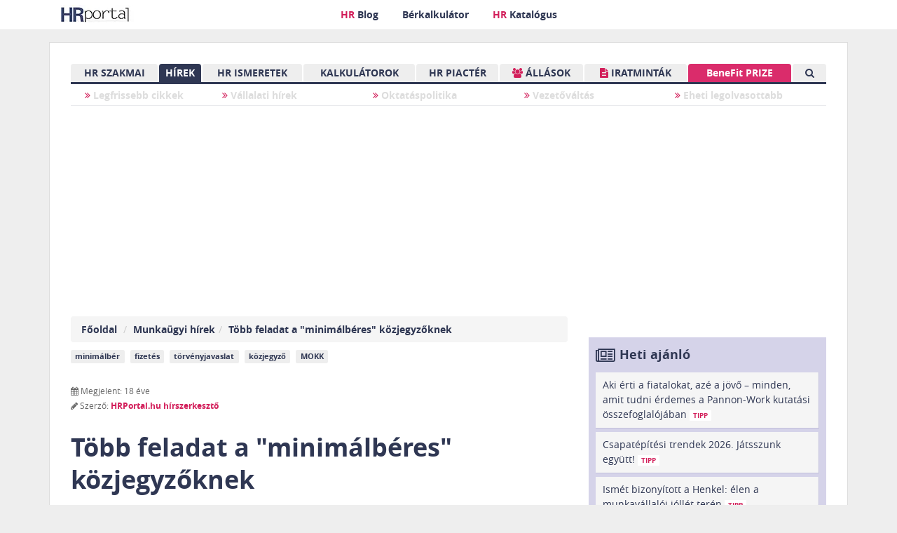

--- FILE ---
content_type: text/css
request_url: https://www.hrportal.hu/css/style-font-fa.min.css
body_size: 216417
content:
.fa,.fa-stack{display:inline-block}.fa-fw,.fa-li{text-align:center}@font-face{font-family:'Open Sans';src:url('[data-uri]') format('woff2');font-weight:300;font-style:italic;font-display:swap}@font-face{font-family:'Open Sans';src:url('[data-uri]') format('woff2');font-weight:300;font-style:normal;font-display:swap}@font-face{font-family:'Open Sans';src:url('[data-uri]') format('woff2');font-weight:400;font-style:italic;font-display:swap}@font-face{font-family:'Open Sans';src:url('[data-uri]') format('woff2');font-weight:400;font-style:normal;font-display:swap}@font-face{font-family:'Open Sans';src:url('[data-uri]') format('woff2');font-weight:600;font-style:italic;font-display:swap}@font-face{font-family:'Open Sans';src:url('[data-uri]') format('woff2');font-weight:600;font-style:normal;font-display:swap}@font-face{font-family:'Open Sans';src:url('[data-uri]') format('woff2');font-weight:700;font-style:italic;font-display:swap}@font-face{font-family:'Open Sans';src:url('[data-uri]') format('woff2');font-weight:700;font-style:normal;font-display:swap}@font-face{font-family:'Open Sans Condensed';src:url('[data-uri]') format('woff2');font-weight:300;font-style:italic;font-display:swap}@font-face{font-family:'Open Sans Condensed';src:url('[data-uri]') format('woff2');font-weight:300;font-style:normal;font-display:swap}@font-face{font-family:'Open Sans Condensed';src:url('[data-uri]') format('woff2');font-weight:700;font-style:normal;font-display:swap}@font-face{font-family:glyphicons halflings;src:url(../fonts/glyphicons-halflings-regular.eot);src:url(../fonts/glyphicons-halflings-regular.eot?#iefix) format('embedded-opentype'),url(../fonts/glyphicons-halflings-regular.woff) format('woff'),url(../fonts/glyphicons-halflings-regular.ttf) format('truetype'),url(../fonts/glyphicons-halflings-regular.svg#glyphicons_halflingsregular) format('svg')}@font-face{font-family:FontAwesome;src:url('[data-uri]') format('woff2');font-weight:400;font-style:normal;font-display:swap}.fa{font:14px/1 FontAwesome;font-size:inherit;text-rendering:auto;-webkit-font-smoothing:antialiased;-moz-osx-font-smoothing:grayscale;transform:translate(0,0)}.fa-lg{font-size:1.33333333em;line-height:.75em;vertical-align:-15%}.fa-2x,.fa-stack-2x{font-size:2em}.fa-3x{font-size:3em}.fa-4x{font-size:4em}.fa-5x{font-size:5em}.fa-fw{width:1.28571429em}.fa-ul{padding-left:0;margin-left:2.14285714em;list-style-type:none}.fa-ul>li{position:relative}.fa-li{position:absolute;left:-2.14285714em;width:2.14285714em;top:.14285714em}.fa-li.fa-lg{left:-1.85714286em}.fa-border{padding:.2em .25em .15em;border:.08em solid #eee;border-radius:.1em}.pull-right{float:right}.pull-left{float:left}.fa.pull-left{margin-right:.3em}.fa.pull-right{margin-left:.3em}.fa-spin{-webkit-animation:2s linear infinite fa-spin;animation:2s linear infinite fa-spin}.fa-pulse{-webkit-animation:1s steps(8) infinite fa-spin;animation:1s steps(8) infinite fa-spin}@-webkit-keyframes fa-spin{0%{-webkit-transform:rotate(0);transform:rotate(0)}100%{-webkit-transform:rotate(359deg);transform:rotate(359deg)}}@keyframes fa-spin{0%{-webkit-transform:rotate(0);transform:rotate(0)}100%{-webkit-transform:rotate(359deg);transform:rotate(359deg)}}.fa-rotate-90{-webkit-transform:rotate(90deg);-ms-transform:rotate(90deg);transform:rotate(90deg)}.fa-rotate-180{-webkit-transform:rotate(180deg);-ms-transform:rotate(180deg);transform:rotate(180deg)}.fa-rotate-270{-webkit-transform:rotate(270deg);-ms-transform:rotate(270deg);transform:rotate(270deg)}.fa-flip-horizontal{-webkit-transform:scale(-1,1);-ms-transform:scale(-1,1);transform:scale(-1,1)}.fa-flip-vertical{-webkit-transform:scale(1,-1);-ms-transform:scale(1,-1);transform:scale(1,-1)}:root .fa-flip-horizontal,:root .fa-flip-vertical,:root .fa-rotate-180,:root .fa-rotate-270,:root .fa-rotate-90{filter:none}.fa-stack{position:relative;width:2em;height:2em;line-height:2em;vertical-align:middle}.fa-stack-1x,.fa-stack-2x{position:absolute;left:0;width:100%;text-align:center}.fa-stack-1x{line-height:inherit}.fa-inverse{color:#fff}.fa-glass:before{content:"\f000"}.fa-music:before{content:"\f001"}.fa-search:before{content:"\f002"}.fa-envelope-o:before{content:"\f003"}.fa-heart:before{content:"\f004"}.fa-star:before{content:"\f005"}.fa-star-o:before{content:"\f006"}.fa-user:before{content:"\f007"}.fa-film:before{content:"\f008"}.fa-th-large:before{content:"\f009"}.fa-th:before{content:"\f00a"}.fa-th-list:before{content:"\f00b"}.fa-check:before{content:"\f00c"}.fa-close:before,.fa-remove:before,.fa-times:before{content:"\f00d"}.fa-search-plus:before{content:"\f00e"}.fa-search-minus:before{content:"\f010"}.fa-power-off:before{content:"\f011"}.fa-signal:before{content:"\f012"}.fa-cog:before,.fa-gear:before{content:"\f013"}.fa-trash-o:before{content:"\f014"}.fa-home:before{content:"\f015"}.fa-file-o:before{content:"\f016"}.fa-clock-o:before{content:"\f017"}.fa-road:before{content:"\f018"}.fa-download:before{content:"\f019"}.fa-arrow-circle-o-down:before{content:"\f01a"}.fa-arrow-circle-o-up:before{content:"\f01b"}.fa-inbox:before{content:"\f01c"}.fa-play-circle-o:before{content:"\f01d"}.fa-repeat:before,.fa-rotate-right:before{content:"\f01e"}.fa-refresh:before{content:"\f021"}.fa-list-alt:before{content:"\f022"}.fa-lock:before{content:"\f023"}.fa-flag:before{content:"\f024"}.fa-headphones:before{content:"\f025"}.fa-volume-off:before{content:"\f026"}.fa-volume-down:before{content:"\f027"}.fa-volume-up:before{content:"\f028"}.fa-qrcode:before{content:"\f029"}.fa-barcode:before{content:"\f02a"}.fa-tag:before{content:"\f02b"}.fa-tags:before{content:"\f02c"}.fa-book:before{content:"\f02d"}.fa-bookmark:before{content:"\f02e"}.fa-print:before{content:"\f02f"}.fa-camera:before{content:"\f030"}.fa-font:before{content:"\f031"}.fa-bold:before{content:"\f032"}.fa-italic:before{content:"\f033"}.fa-text-height:before{content:"\f034"}.fa-text-width:before{content:"\f035"}.fa-align-left:before{content:"\f036"}.fa-align-center:before{content:"\f037"}.fa-align-right:before{content:"\f038"}.fa-align-justify:before{content:"\f039"}.fa-list:before{content:"\f03a"}.fa-dedent:before,.fa-outdent:before{content:"\f03b"}.fa-indent:before{content:"\f03c"}.fa-video-camera:before{content:"\f03d"}.fa-image:before,.fa-photo:before,.fa-picture-o:before{content:"\f03e"}.fa-pencil:before{content:"\f040"}.fa-map-marker:before{content:"\f041"}.fa-adjust:before{content:"\f042"}.fa-tint:before{content:"\f043"}.fa-edit:before,.fa-pencil-square-o:before{content:"\f044"}.fa-share-square-o:before{content:"\f045"}.fa-check-square-o:before{content:"\f046"}.fa-arrows:before{content:"\f047"}.fa-step-backward:before{content:"\f048"}.fa-fast-backward:before{content:"\f049"}.fa-backward:before{content:"\f04a"}.fa-play:before{content:"\f04b"}.fa-pause:before{content:"\f04c"}.fa-stop:before{content:"\f04d"}.fa-forward:before{content:"\f04e"}.fa-fast-forward:before{content:"\f050"}.fa-step-forward:before{content:"\f051"}.fa-eject:before{content:"\f052"}.fa-chevron-left:before{content:"\f053"}.fa-chevron-right:before{content:"\f054"}.fa-plus-circle:before{content:"\f055"}.fa-minus-circle:before{content:"\f056"}.fa-times-circle:before{content:"\f057"}.fa-check-circle:before{content:"\f058"}.fa-question-circle:before{content:"\f059"}.fa-info-circle:before{content:"\f05a"}.fa-crosshairs:before{content:"\f05b"}.fa-times-circle-o:before{content:"\f05c"}.fa-check-circle-o:before{content:"\f05d"}.fa-ban:before{content:"\f05e"}.fa-arrow-left:before{content:"\f060"}.fa-arrow-right:before{content:"\f061"}.fa-arrow-up:before{content:"\f062"}.fa-arrow-down:before{content:"\f063"}.fa-mail-forward:before,.fa-share:before{content:"\f064"}.fa-expand:before{content:"\f065"}.fa-compress:before{content:"\f066"}.fa-plus:before{content:"\f067"}.fa-minus:before{content:"\f068"}.fa-asterisk:before{content:"\f069"}.fa-exclamation-circle:before{content:"\f06a"}.fa-gift:before{content:"\f06b"}.fa-leaf:before{content:"\f06c"}.fa-fire:before{content:"\f06d"}.fa-eye:before{content:"\f06e"}.fa-eye-slash:before{content:"\f070"}.fa-exclamation-triangle:before,.fa-warning:before{content:"\f071"}.fa-plane:before{content:"\f072"}.fa-calendar:before{content:"\f073"}.fa-random:before{content:"\f074"}.fa-comment:before{content:"\f075"}.fa-magnet:before{content:"\f076"}.fa-chevron-up:before{content:"\f077"}.fa-chevron-down:before{content:"\f078"}.fa-retweet:before{content:"\f079"}.fa-shopping-cart:before{content:"\f07a"}.fa-folder:before{content:"\f07b"}.fa-folder-open:before{content:"\f07c"}.fa-arrows-v:before{content:"\f07d"}.fa-arrows-h:before{content:"\f07e"}.fa-bar-chart-o:before,.fa-bar-chart:before{content:"\f080"}.fa-twitter-square:before{content:"\f081"}.fa-facebook-square:before{content:"\f082"}.fa-camera-retro:before{content:"\f083"}.fa-key:before{content:"\f084"}.fa-cogs:before,.fa-gears:before{content:"\f085"}.fa-comments:before{content:"\f086"}.fa-thumbs-o-up:before{content:"\f087"}.fa-thumbs-o-down:before{content:"\f088"}.fa-star-half:before{content:"\f089"}.fa-heart-o:before{content:"\f08a"}.fa-sign-out:before{content:"\f08b"}.fa-linkedin-square:before{content:"\f08c"}.fa-thumb-tack:before{content:"\f08d"}.fa-external-link:before{content:"\f08e"}.fa-sign-in:before{content:"\f090"}.fa-trophy:before{content:"\f091"}.fa-github-square:before{content:"\f092"}.fa-upload:before{content:"\f093"}.fa-lemon-o:before{content:"\f094"}.fa-phone:before{content:"\f095"}.fa-square-o:before{content:"\f096"}.fa-bookmark-o:before{content:"\f097"}.fa-phone-square:before{content:"\f098"}.fa-twitter:before{content:"\f099"}.fa-facebook-f:before,.fa-facebook:before{content:"\f09a"}.fa-github:before{content:"\f09b"}.fa-unlock:before{content:"\f09c"}.fa-credit-card:before{content:"\f09d"}.fa-rss:before{content:"\f09e"}.fa-hdd-o:before{content:"\f0a0"}.fa-bullhorn:before{content:"\f0a1"}.fa-bell:before{content:"\f0f3"}.fa-certificate:before{content:"\f0a3"}.fa-hand-o-right:before{content:"\f0a4"}.fa-hand-o-left:before{content:"\f0a5"}.fa-hand-o-up:before{content:"\f0a6"}.fa-hand-o-down:before{content:"\f0a7"}.fa-arrow-circle-left:before{content:"\f0a8"}.fa-arrow-circle-right:before{content:"\f0a9"}.fa-arrow-circle-up:before{content:"\f0aa"}.fa-arrow-circle-down:before{content:"\f0ab"}.fa-globe:before{content:"\f0ac"}.fa-wrench:before{content:"\f0ad"}.fa-tasks:before{content:"\f0ae"}.fa-filter:before{content:"\f0b0"}.fa-briefcase:before{content:"\f0b1"}.fa-arrows-alt:before{content:"\f0b2"}.fa-group:before,.fa-users:before{content:"\f0c0"}.fa-chain:before,.fa-link:before{content:"\f0c1"}.fa-cloud:before{content:"\f0c2"}.fa-flask:before{content:"\f0c3"}.fa-cut:before,.fa-scissors:before{content:"\f0c4"}.fa-copy:before,.fa-files-o:before{content:"\f0c5"}.fa-paperclip:before{content:"\f0c6"}.fa-floppy-o:before,.fa-save:before{content:"\f0c7"}.fa-square:before{content:"\f0c8"}.fa-bars:before,.fa-navicon:before,.fa-reorder:before{content:"\f0c9"}.fa-list-ul:before{content:"\f0ca"}.fa-list-ol:before{content:"\f0cb"}.fa-strikethrough:before{content:"\f0cc"}.fa-underline:before{content:"\f0cd"}.fa-table:before{content:"\f0ce"}.fa-magic:before{content:"\f0d0"}.fa-truck:before{content:"\f0d1"}.fa-pinterest:before{content:"\f0d2"}.fa-pinterest-square:before{content:"\f0d3"}.fa-google-plus-square:before{content:"\f0d4"}.fa-google-plus:before{content:"\f0d5"}.fa-money:before{content:"\f0d6"}.fa-caret-down:before{content:"\f0d7"}.fa-caret-up:before{content:"\f0d8"}.fa-caret-left:before{content:"\f0d9"}.fa-caret-right:before{content:"\f0da"}.fa-columns:before{content:"\f0db"}.fa-sort:before,.fa-unsorted:before{content:"\f0dc"}.fa-sort-desc:before,.fa-sort-down:before{content:"\f0dd"}.fa-sort-asc:before,.fa-sort-up:before{content:"\f0de"}.fa-envelope:before{content:"\f0e0"}.fa-linkedin:before{content:"\f0e1"}.fa-rotate-left:before,.fa-undo:before{content:"\f0e2"}.fa-gavel:before,.fa-legal:before{content:"\f0e3"}.fa-dashboard:before,.fa-tachometer:before{content:"\f0e4"}.fa-comment-o:before{content:"\f0e5"}.fa-comments-o:before{content:"\f0e6"}.fa-bolt:before,.fa-flash:before{content:"\f0e7"}.fa-sitemap:before{content:"\f0e8"}.fa-umbrella:before{content:"\f0e9"}.fa-clipboard:before,.fa-paste:before{content:"\f0ea"}.fa-lightbulb-o:before{content:"\f0eb"}.fa-exchange:before{content:"\f0ec"}.fa-cloud-download:before{content:"\f0ed"}.fa-cloud-upload:before{content:"\f0ee"}.fa-user-md:before{content:"\f0f0"}.fa-stethoscope:before{content:"\f0f1"}.fa-suitcase:before{content:"\f0f2"}.fa-bell-o:before{content:"\f0a2"}.fa-coffee:before{content:"\f0f4"}.fa-cutlery:before{content:"\f0f5"}.fa-file-text-o:before{content:"\f0f6"}.fa-building-o:before{content:"\f0f7"}.fa-hospital-o:before{content:"\f0f8"}.fa-ambulance:before{content:"\f0f9"}.fa-medkit:before{content:"\f0fa"}.fa-fighter-jet:before{content:"\f0fb"}.fa-beer:before{content:"\f0fc"}.fa-h-square:before{content:"\f0fd"}.fa-plus-square:before{content:"\f0fe"}.fa-angle-double-left:before{content:"\f100"}.fa-angle-double-right:before{content:"\f101"}.fa-angle-double-up:before{content:"\f102"}.fa-angle-double-down:before{content:"\f103"}.fa-angle-left:before{content:"\f104"}.fa-angle-right:before{content:"\f105"}.fa-angle-up:before{content:"\f106"}.fa-angle-down:before{content:"\f107"}.fa-desktop:before{content:"\f108"}.fa-laptop:before{content:"\f109"}.fa-tablet:before{content:"\f10a"}.fa-mobile-phone:before,.fa-mobile:before{content:"\f10b"}.fa-circle-o:before{content:"\f10c"}.fa-quote-left:before{content:"\f10d"}.fa-quote-right:before{content:"\f10e"}.fa-spinner:before{content:"\f110"}.fa-circle:before{content:"\f111"}.fa-mail-reply:before,.fa-reply:before{content:"\f112"}.fa-github-alt:before{content:"\f113"}.fa-folder-o:before{content:"\f114"}.fa-folder-open-o:before{content:"\f115"}.fa-smile-o:before{content:"\f118"}.fa-frown-o:before{content:"\f119"}.fa-meh-o:before{content:"\f11a"}.fa-gamepad:before{content:"\f11b"}.fa-keyboard-o:before{content:"\f11c"}.fa-flag-o:before{content:"\f11d"}.fa-flag-checkered:before{content:"\f11e"}.fa-terminal:before{content:"\f120"}.fa-code:before{content:"\f121"}.fa-mail-reply-all:before,.fa-reply-all:before{content:"\f122"}.fa-star-half-empty:before,.fa-star-half-full:before,.fa-star-half-o:before{content:"\f123"}.fa-location-arrow:before{content:"\f124"}.fa-crop:before{content:"\f125"}.fa-code-fork:before{content:"\f126"}.fa-chain-broken:before,.fa-unlink:before{content:"\f127"}.fa-question:before{content:"\f128"}.fa-info:before{content:"\f129"}.fa-exclamation:before{content:"\f12a"}.fa-superscript:before{content:"\f12b"}.fa-subscript:before{content:"\f12c"}.fa-eraser:before{content:"\f12d"}.fa-puzzle-piece:before{content:"\f12e"}.fa-microphone:before{content:"\f130"}.fa-microphone-slash:before{content:"\f131"}.fa-shield:before{content:"\f132"}.fa-calendar-o:before{content:"\f133"}.fa-fire-extinguisher:before{content:"\f134"}.fa-rocket:before{content:"\f135"}.fa-maxcdn:before{content:"\f136"}.fa-chevron-circle-left:before{content:"\f137"}.fa-chevron-circle-right:before{content:"\f138"}.fa-chevron-circle-up:before{content:"\f139"}.fa-chevron-circle-down:before{content:"\f13a"}.fa-html5:before{content:"\f13b"}.fa-css3:before{content:"\f13c"}.fa-anchor:before{content:"\f13d"}.fa-unlock-alt:before{content:"\f13e"}.fa-bullseye:before{content:"\f140"}.fa-ellipsis-h:before{content:"\f141"}.fa-ellipsis-v:before{content:"\f142"}.fa-rss-square:before{content:"\f143"}.fa-play-circle:before{content:"\f144"}.fa-ticket:before{content:"\f145"}.fa-minus-square:before{content:"\f146"}.fa-minus-square-o:before{content:"\f147"}.fa-level-up:before{content:"\f148"}.fa-level-down:before{content:"\f149"}.fa-check-square:before{content:"\f14a"}.fa-pencil-square:before{content:"\f14b"}.fa-external-link-square:before{content:"\f14c"}.fa-share-square:before{content:"\f14d"}.fa-compass:before{content:"\f14e"}.fa-caret-square-o-down:before,.fa-toggle-down:before{content:"\f150"}.fa-caret-square-o-up:before,.fa-toggle-up:before{content:"\f151"}.fa-caret-square-o-right:before,.fa-toggle-right:before{content:"\f152"}.fa-eur:before,.fa-euro:before{content:"\f153"}.fa-gbp:before{content:"\f154"}.fa-dollar:before,.fa-usd:before{content:"\f155"}.fa-inr:before,.fa-rupee:before{content:"\f156"}.fa-cny:before,.fa-jpy:before,.fa-rmb:before,.fa-yen:before{content:"\f157"}.fa-rouble:before,.fa-rub:before,.fa-ruble:before{content:"\f158"}.fa-krw:before,.fa-won:before{content:"\f159"}.fa-bitcoin:before,.fa-btc:before{content:"\f15a"}.fa-file:before{content:"\f15b"}.fa-file-text:before{content:"\f15c"}.fa-sort-alpha-asc:before{content:"\f15d"}.fa-sort-alpha-desc:before{content:"\f15e"}.fa-sort-amount-asc:before{content:"\f160"}.fa-sort-amount-desc:before{content:"\f161"}.fa-sort-numeric-asc:before{content:"\f162"}.fa-sort-numeric-desc:before{content:"\f163"}.fa-thumbs-up:before{content:"\f164"}.fa-thumbs-down:before{content:"\f165"}.fa-youtube-square:before{content:"\f166"}.fa-youtube:before{content:"\f167"}.fa-xing:before{content:"\f168"}.fa-xing-square:before{content:"\f169"}.fa-youtube-play:before{content:"\f16a"}.fa-dropbox:before{content:"\f16b"}.fa-stack-overflow:before{content:"\f16c"}.fa-instagram:before{content:"\f16d"}.fa-flickr:before{content:"\f16e"}.fa-adn:before{content:"\f170"}.fa-bitbucket:before{content:"\f171"}.fa-bitbucket-square:before{content:"\f172"}.fa-tumblr:before{content:"\f173"}.fa-tumblr-square:before{content:"\f174"}.fa-long-arrow-down:before{content:"\f175"}.fa-long-arrow-up:before{content:"\f176"}.fa-long-arrow-left:before{content:"\f177"}.fa-long-arrow-right:before{content:"\f178"}.fa-apple:before{content:"\f179"}.fa-windows:before{content:"\f17a"}.fa-android:before{content:"\f17b"}.fa-linux:before{content:"\f17c"}.fa-dribbble:before{content:"\f17d"}.fa-skype:before{content:"\f17e"}.fa-foursquare:before{content:"\f180"}.fa-trello:before{content:"\f181"}.fa-female:before{content:"\f182"}.fa-male:before{content:"\f183"}.fa-gittip:before,.fa-gratipay:before{content:"\f184"}.fa-sun-o:before{content:"\f185"}.fa-moon-o:before{content:"\f186"}.fa-archive:before{content:"\f187"}.fa-bug:before{content:"\f188"}.fa-vk:before{content:"\f189"}.fa-weibo:before{content:"\f18a"}.fa-renren:before{content:"\f18b"}.fa-pagelines:before{content:"\f18c"}.fa-stack-exchange:before{content:"\f18d"}.fa-arrow-circle-o-right:before{content:"\f18e"}.fa-arrow-circle-o-left:before{content:"\f190"}.fa-caret-square-o-left:before,.fa-toggle-left:before{content:"\f191"}.fa-dot-circle-o:before{content:"\f192"}.fa-wheelchair:before{content:"\f193"}.fa-vimeo-square:before{content:"\f194"}.fa-try:before,.fa-turkish-lira:before{content:"\f195"}.fa-plus-square-o:before{content:"\f196"}.fa-space-shuttle:before{content:"\f197"}.fa-slack:before{content:"\f198"}.fa-envelope-square:before{content:"\f199"}.fa-wordpress:before{content:"\f19a"}.fa-openid:before{content:"\f19b"}.fa-bank:before,.fa-institution:before,.fa-university:before{content:"\f19c"}.fa-graduation-cap:before,.fa-mortar-board:before{content:"\f19d"}.fa-yahoo:before{content:"\f19e"}.fa-google:before{content:"\f1a0"}.fa-reddit:before{content:"\f1a1"}.fa-reddit-square:before{content:"\f1a2"}.fa-stumbleupon-circle:before{content:"\f1a3"}.fa-stumbleupon:before{content:"\f1a4"}.fa-delicious:before{content:"\f1a5"}.fa-digg:before{content:"\f1a6"}.fa-pied-piper:before{content:"\f1a7"}.fa-pied-piper-alt:before{content:"\f1a8"}.fa-drupal:before{content:"\f1a9"}.fa-joomla:before{content:"\f1aa"}.fa-language:before{content:"\f1ab"}.fa-fax:before{content:"\f1ac"}.fa-building:before{content:"\f1ad"}.fa-child:before{content:"\f1ae"}.fa-paw:before{content:"\f1b0"}.fa-spoon:before{content:"\f1b1"}.fa-cube:before{content:"\f1b2"}.fa-cubes:before{content:"\f1b3"}.fa-behance:before{content:"\f1b4"}.fa-behance-square:before{content:"\f1b5"}.fa-steam:before{content:"\f1b6"}.fa-steam-square:before{content:"\f1b7"}.fa-recycle:before{content:"\f1b8"}.fa-automobile:before,.fa-car:before{content:"\f1b9"}.fa-cab:before,.fa-taxi:before{content:"\f1ba"}.fa-tree:before{content:"\f1bb"}.fa-spotify:before{content:"\f1bc"}.fa-deviantart:before{content:"\f1bd"}.fa-soundcloud:before{content:"\f1be"}.fa-database:before{content:"\f1c0"}.fa-file-pdf-o:before{content:"\f1c1"}.fa-file-word-o:before{content:"\f1c2"}.fa-file-excel-o:before{content:"\f1c3"}.fa-file-powerpoint-o:before{content:"\f1c4"}.fa-file-image-o:before,.fa-file-photo-o:before,.fa-file-picture-o:before{content:"\f1c5"}.fa-file-archive-o:before,.fa-file-zip-o:before{content:"\f1c6"}.fa-file-audio-o:before,.fa-file-sound-o:before{content:"\f1c7"}.fa-file-movie-o:before,.fa-file-video-o:before{content:"\f1c8"}.fa-file-code-o:before{content:"\f1c9"}.fa-vine:before{content:"\f1ca"}.fa-codepen:before{content:"\f1cb"}.fa-jsfiddle:before{content:"\f1cc"}.fa-life-bouy:before,.fa-life-buoy:before,.fa-life-ring:before,.fa-life-saver:before,.fa-support:before{content:"\f1cd"}.fa-circle-o-notch:before{content:"\f1ce"}.fa-ra:before,.fa-rebel:before{content:"\f1d0"}.fa-empire:before,.fa-ge:before{content:"\f1d1"}.fa-git-square:before{content:"\f1d2"}.fa-git:before{content:"\f1d3"}.fa-hacker-news:before{content:"\f1d4"}.fa-tencent-weibo:before{content:"\f1d5"}.fa-qq:before{content:"\f1d6"}.fa-wechat:before,.fa-weixin:before{content:"\f1d7"}.fa-paper-plane:before,.fa-send:before{content:"\f1d8"}.fa-paper-plane-o:before,.fa-send-o:before{content:"\f1d9"}.fa-history:before{content:"\f1da"}.fa-circle-thin:before,.fa-genderless:before{content:"\f1db"}.fa-header:before{content:"\f1dc"}.fa-paragraph:before{content:"\f1dd"}.fa-sliders:before{content:"\f1de"}.fa-share-alt:before{content:"\f1e0"}.fa-share-alt-square:before{content:"\f1e1"}.fa-bomb:before{content:"\f1e2"}.fa-futbol-o:before,.fa-soccer-ball-o:before{content:"\f1e3"}.fa-tty:before{content:"\f1e4"}.fa-binoculars:before{content:"\f1e5"}.fa-plug:before{content:"\f1e6"}.fa-slideshare:before{content:"\f1e7"}.fa-twitch:before{content:"\f1e8"}.fa-yelp:before{content:"\f1e9"}.fa-newspaper-o:before{content:"\f1ea"}.fa-wifi:before{content:"\f1eb"}.fa-calculator:before{content:"\f1ec"}.fa-paypal:before{content:"\f1ed"}.fa-google-wallet:before{content:"\f1ee"}.fa-cc-visa:before{content:"\f1f0"}.fa-cc-mastercard:before{content:"\f1f1"}.fa-cc-discover:before{content:"\f1f2"}.fa-cc-amex:before{content:"\f1f3"}.fa-cc-paypal:before{content:"\f1f4"}.fa-cc-stripe:before{content:"\f1f5"}.fa-bell-slash:before{content:"\f1f6"}.fa-bell-slash-o:before{content:"\f1f7"}.fa-trash:before{content:"\f1f8"}.fa-copyright:before{content:"\f1f9"}.fa-at:before{content:"\f1fa"}.fa-eyedropper:before{content:"\f1fb"}.fa-paint-brush:before{content:"\f1fc"}.fa-birthday-cake:before{content:"\f1fd"}.fa-area-chart:before{content:"\f1fe"}.fa-pie-chart:before{content:"\f200"}.fa-line-chart:before{content:"\f201"}.fa-lastfm:before{content:"\f202"}.fa-lastfm-square:before{content:"\f203"}.fa-toggle-off:before{content:"\f204"}.fa-toggle-on:before{content:"\f205"}.fa-bicycle:before{content:"\f206"}.fa-bus:before{content:"\f207"}.fa-ioxhost:before{content:"\f208"}.fa-angellist:before{content:"\f209"}.fa-cc:before{content:"\f20a"}.fa-ils:before,.fa-shekel:before,.fa-sheqel:before{content:"\f20b"}.fa-meanpath:before{content:"\f20c"}.fa-buysellads:before{content:"\f20d"}.fa-connectdevelop:before{content:"\f20e"}.fa-dashcube:before{content:"\f210"}.fa-forumbee:before{content:"\f211"}.fa-leanpub:before{content:"\f212"}.fa-sellsy:before{content:"\f213"}.fa-shirtsinbulk:before{content:"\f214"}.fa-simplybuilt:before{content:"\f215"}.fa-skyatlas:before{content:"\f216"}.fa-cart-plus:before{content:"\f217"}.fa-cart-arrow-down:before{content:"\f218"}.fa-diamond:before{content:"\f219"}.fa-ship:before{content:"\f21a"}.fa-user-secret:before{content:"\f21b"}.fa-motorcycle:before{content:"\f21c"}.fa-street-view:before{content:"\f21d"}.fa-heartbeat:before{content:"\f21e"}.fa-venus:before{content:"\f221"}.fa-mars:before{content:"\f222"}.fa-mercury:before{content:"\f223"}.fa-transgender:before{content:"\f224"}.fa-transgender-alt:before{content:"\f225"}.fa-venus-double:before{content:"\f226"}.fa-mars-double:before{content:"\f227"}.fa-venus-mars:before{content:"\f228"}.fa-mars-stroke:before{content:"\f229"}.fa-mars-stroke-v:before{content:"\f22a"}.fa-mars-stroke-h:before{content:"\f22b"}.fa-neuter:before{content:"\f22c"}.fa-facebook-official:before{content:"\f230"}.fa-pinterest-p:before{content:"\f231"}.fa-whatsapp:before{content:"\f232"}.fa-server:before{content:"\f233"}.fa-user-plus:before{content:"\f234"}.fa-user-times:before{content:"\f235"}.fa-bed:before,.fa-hotel:before{content:"\f236"}.fa-viacoin:before{content:"\f237"}.fa-train:before{content:"\f238"}.fa-subway:before{content:"\f239"}.fa-medium:before{content:"\f23a"}

--- FILE ---
content_type: text/plain;charset=utf-8
request_url: https://www.hrportal.hu/inc/ajax_getfeaturedtab.php
body_size: 1567
content:
		                        
			                       
	<ul class="nav nav-tabs sm-margin responsive">
	<li class="" id="my_hir-1" ><a href="#hir-1" data-toggle="tab" style="font-size:11px;" onclick="setfeaturedtab('hir-1');">HÍREK</a></li><li class="" id="my_hir-2" ><a href="#hir-2" data-toggle="tab" style="font-size:11px;" onclick="setfeaturedtab('hir-2');">NÉPSZERŰ</a></li><li class=" active " id="my_hir-3" ><a href="#hir-3" data-toggle="tab" style="font-size:11px;" onclick="setfeaturedtab('hir-3');">SZAKMA</a></li>  
	</ul>
	
	<div class="tab-content responsive">
			<div class="tab-pane " id="hir-1">

			   <ul class="news-list">
					<li><i class="fa fa-angle-right"></i> <a href="/hr/aki-erti-a-fiatalokat-aze-a-jovo-minden-amit-tudni-erdemes-a-pannon-work-kutatasi-osszefoglalojaban-20260119.html">Aki érti a fiatalokat, azé a jövő – minden, amit tudni érdemes a Pannon-Work kutatási összefoglalójában <span class="time">32&nbsp;perce</span></a></li><li><i class="fa fa-angle-right"></i> <a href="/c/uj-vezetot-nevezett-ki-a-vilag-egyik-legnagyobb-ingatlancege-20260119.html">Új vezetőt nevezett ki a világ egyik legnagyobb ingatlancé­ge <span class="time">1&nbsp;órája</span></a></li><li><i class="fa fa-angle-right"></i> <a href="/hr/elfogynak-a-dolgozok-magyarorszagon-durva-szamok-a-2026os-munkaeropiacrol-20260119.html">Elfogynak a dolgozók Magyarországon? Durva számok a 2026-os munkaerőpiacról <span class="time">2&nbsp;órája</span></a></li><li><i class="fa fa-angle-right"></i> <a href="/hr/minimalberbol-lakashitel-mar-kozel-24-millio-forint-is-elerheto-20260119.html">Minimálbérből lakáshitel? Már közel 24 millió forint is elérhető <span class="time">3&nbsp;órája</span></a></li><li><i class="fa fa-angle-right"></i> <a href="/c/megallapodtak-jelentos-fizetesemeles-es-extra-juttatasok-a-mav-nal-20260119.html">Megállapodtak: jelentős fizetésemelés és extra juttatások a MÁV-nál <span class="time">4&nbsp;órája</span></a></li><li><i class="fa fa-angle-right"></i> <a href="/hr/autobuszvezeto-20260119.html">Autóbuszvezető <span class="time">17&nbsp;órája</span></a></li><li><i class="fa fa-angle-right"></i> <a href="/hr/customer-service-representative-20260119.html">Customer Service Representative <span class="time">17&nbsp;órája</span></a></li>				</ul>
				
			</div> 
			<div class="tab-pane " id="hir-2">

			<ul class="news-list">
				<li><i class="fa fa-angle-right"></i> <a href="/c/mennyit-lehet-keresni-ausztriaban-itt-a-friss-berlista-20260119.html">Mennyit lehet keresni Ausztriában? Itt a friss bérlista <span class="time">23&nbsp;órája</span></a></li><li><i class="fa fa-angle-right"></i> <a href="/hr/amit-jobb-nem-beleirni-az-oneletrajzba-egy-hobbi-amitol-megriadnak-a-munkaltatok-20260118.html">Amit jobb nem beleírni az önéletrajzba: egy hobbi, amitől megriadnak a munkáltatók <span class="time">1&nbsp;napja</span></a></li><li><i class="fa fa-angle-right"></i> <a href="/hr/bertablak-2026-20260114.html">Bértáblák 2026 <span class="time">5&nbsp;napja</span></a></li><li><i class="fa fa-angle-right"></i> <a href="/c/a-legmagasabbra-juto-magyar-uzleti-vezeto-ime-kapitany-istvan-karrierje-20260118.html">A legmagasabbra jutó magyar üzleti vezető: íme Kapitány István karrierje <span class="time">1&nbsp;napja</span></a></li><li><i class="fa fa-angle-right"></i> <a href="/hr/14-havi-fizetes-es-stabil-elet-ezekre-a-magyar-szakemberekre-vadaszik-ausztria-20260106.html">14. havi fizetés és stabil élet: ezekre a magyar szakemberekre vadászik Ausztria <span class="time">2&nbsp;hete</span></a></li><li><i class="fa fa-angle-right"></i> <a href="/hr/hogyan-ervenyesitsuk-az-szja-kedvezmenyeket-2026ban-erdemes-idoben-nyilatkozni-20260115.html">Hogyan érvényesítsük az szja-kedvezményeket 2026-ban? - Érdemes időben nyilatkozni  <span class="time">3&nbsp;napja</span></a></li><li><i class="fa fa-angle-right"></i> <a href="/hr/a-teljes-munkaidoben-dolgozok-atlagkeresete-szektoronkent-grafikon-20260116.html">A teljes munkaidőben dolgozók átlagkeresete szektoronként - grafikon <span class="time">4&nbsp;napja</span></a></li>			</ul>
			
			</div>
			
			<!-- 04.19. MÓDOSÍTÁS -->   
			<div class="tab-pane  active " id="hir-3">

			  <ul class="news-list">
				<li ><i class="fa fa-angle-right"></i> <a href="/hr/a-legjobb-tanulok-viszik-a-legtobbre-a-kutatasok-mast-mutatnak-20260111.html" >A legjobb tanulók viszik a legtöbbre? A kutatások mást mutatnak <span class="time">1&nbsp;hete</span></a></li><li ><i class="fa fa-angle-right"></i> <a href="/hr/ahol-most-mindenki-embert-keres-ez-az-iparag-szivja-fel-a-jovo-munkaerejet-20260109.html" >Ahol most mindenki embert keres: ez az iparág szívja fel a jövő munkaerejét <span class="time">2&nbsp;hete</span></a></li><li ><i class="fa fa-angle-right"></i> <a href="/hr/nyolcszaz-ezer-dollart-kalapoztak-ossze-a-gyari-munkasnak-akit-azert-rugtak-ki-mert-szidta-trumpot-20260115.html" >Nyolcszáz ezer dollárt kalapoztak össze a gyári munkásnak, akit azért rúgtak ki, mert szidta Trumpot  <span class="time">4&nbsp;napja</span></a></li><li ><i class="fa fa-angle-right"></i> <a href="/hr/a-teljes-munkaidoben-dolgozok-atlagkeresete-szektoronkent-grafikon-20260116.html" >A teljes munkaidőben dolgozók átlagkeresete szektoronként - grafikon <span class="time">4&nbsp;napja</span></a></li><li ><i class="fa fa-angle-right"></i> <a href="/hr/hogyan-nott-az-alkoholfogyasztas-a-valsag-alatt-veszelyben-a-vezetok-20260115.html" >Hogyan nőtt az alkoholfogyasztás a válság alatt? - Veszélyben a vezetők?  <span class="time">2&nbsp;napja</span></a></li><li ><i class="fa fa-angle-right"></i> <a href="/hr/csapatepitesi-trendek-2026-jatsszunk-egyutt-20260106.html" >Csapatépítési trendek 2026. Játsszunk együtt! <span class="time">2&nbsp;hete</span></a></li><li ><i class="fa fa-angle-right"></i> <a href="/hr/product-manager-20260119.html" >Product Manager <span class="time">17&nbsp;órája</span></a></li>			</ul>
				
		
			

--- FILE ---
content_type: text/plain;charset=utf-8
request_url: https://www.hrportal.hu/inc/ajax_getfeaturedtab.php
body_size: 1274
content:
		                        
			                       
	<ul class="nav nav-tabs sm-margin responsive">
	<li class="" id="my_hir-1" ><a href="#hir-1" data-toggle="tab" style="font-size:11px;" onclick="setfeaturedtab('hir-1');">HÍREK</a></li><li class="" id="my_hir-2" ><a href="#hir-2" data-toggle="tab" style="font-size:11px;" onclick="setfeaturedtab('hir-2');">NÉPSZERŰ</a></li><li class=" active " id="my_hir-3" ><a href="#hir-3" data-toggle="tab" style="font-size:11px;" onclick="setfeaturedtab('hir-3');">SZAKMA</a></li>  
	</ul>
	
	<div class="tab-content responsive">
			<div class="tab-pane " id="hir-1">

			   <ul class="news-list">
					<li><i class="fa fa-angle-right"></i> <a href="/hr/aki-erti-a-fiatalokat-aze-a-jovo-minden-amit-tudni-erdemes-a-pannon-work-kutatasi-osszefoglalojaban-20260119.html">Aki érti a fiatalokat, azé a jövő – minden, amit tudni érdemes a Pannon-Work kutatási összefoglalójában <span class="time">32&nbsp;perce</span></a></li><li><i class="fa fa-angle-right"></i> <a href="/c/uj-vezetot-nevezett-ki-a-vilag-egyik-legnagyobb-ingatlancege-20260119.html">Új vezetőt nevezett ki a világ egyik legnagyobb ingatlancé­ge <span class="time">1&nbsp;órája</span></a></li><li><i class="fa fa-angle-right"></i> <a href="/hr/elfogynak-a-dolgozok-magyarorszagon-durva-szamok-a-2026os-munkaeropiacrol-20260119.html">Elfogynak a dolgozók Magyarországon? Durva számok a 2026-os munkaerőpiacról <span class="time">2&nbsp;órája</span></a></li><li><i class="fa fa-angle-right"></i> <a href="/hr/minimalberbol-lakashitel-mar-kozel-24-millio-forint-is-elerheto-20260119.html">Minimálbérből lakáshitel? Már közel 24 millió forint is elérhető <span class="time">3&nbsp;órája</span></a></li><li><i class="fa fa-angle-right"></i> <a href="/c/megallapodtak-jelentos-fizetesemeles-es-extra-juttatasok-a-mav-nal-20260119.html">Megállapodtak: jelentős fizetésemelés és extra juttatások a MÁV-nál <span class="time">4&nbsp;órája</span></a></li><li><i class="fa fa-angle-right"></i> <a href="/hr/autobuszvezeto-20260119.html">Autóbuszvezető <span class="time">17&nbsp;órája</span></a></li><li><i class="fa fa-angle-right"></i> <a href="/hr/customer-service-representative-20260119.html">Customer Service Representative <span class="time">17&nbsp;órája</span></a></li>				</ul>
				
			</div> 
			<div class="tab-pane " id="hir-2">

			<ul class="news-list">
				<li><i class="fa fa-angle-right"></i> <a href="/c/mennyit-lehet-keresni-ausztriaban-itt-a-friss-berlista-20260119.html">Mennyit lehet keresni Ausztriában? Itt a friss bérlista <span class="time">23&nbsp;órája</span></a></li><li><i class="fa fa-angle-right"></i> <a href="/hr/amit-jobb-nem-beleirni-az-oneletrajzba-egy-hobbi-amitol-megriadnak-a-munkaltatok-20260118.html">Amit jobb nem beleírni az önéletrajzba: egy hobbi, amitől megriadnak a munkáltatók <span class="time">1&nbsp;napja</span></a></li><li><i class="fa fa-angle-right"></i> <a href="/hr/bertablak-2026-20260114.html">Bértáblák 2026 <span class="time">5&nbsp;napja</span></a></li><li><i class="fa fa-angle-right"></i> <a href="/c/a-legmagasabbra-juto-magyar-uzleti-vezeto-ime-kapitany-istvan-karrierje-20260118.html">A legmagasabbra jutó magyar üzleti vezető: íme Kapitány István karrierje <span class="time">1&nbsp;napja</span></a></li><li><i class="fa fa-angle-right"></i> <a href="/hr/14-havi-fizetes-es-stabil-elet-ezekre-a-magyar-szakemberekre-vadaszik-ausztria-20260106.html">14. havi fizetés és stabil élet: ezekre a magyar szakemberekre vadászik Ausztria <span class="time">2&nbsp;hete</span></a></li><li><i class="fa fa-angle-right"></i> <a href="/hr/hogyan-ervenyesitsuk-az-szja-kedvezmenyeket-2026ban-erdemes-idoben-nyilatkozni-20260115.html">Hogyan érvényesítsük az szja-kedvezményeket 2026-ban? - Érdemes időben nyilatkozni  <span class="time">3&nbsp;napja</span></a></li><li><i class="fa fa-angle-right"></i> <a href="/hr/a-teljes-munkaidoben-dolgozok-atlagkeresete-szektoronkent-grafikon-20260116.html">A teljes munkaidőben dolgozók átlagkeresete szektoronként - grafikon <span class="time">4&nbsp;napja</span></a></li>			</ul>
			
			</div>
			
			<!-- 04.19. MÓDOSÍTÁS -->   
			<div class="tab-pane  active " id="hir-3">

			  <ul class="news-list">
				<li ><i class="fa fa-angle-right"></i> <a href="/hr/havazas-onos-eso-korlatozottan-mukodnek-a-birosagok-egyes-iskolak-online-oktatasra-allnak-at-20260108.html" >Havazás, ónos eső - korlátozottan működnek a bíróságok, egyes iskolák online oktatásra állnak át <span class="time">2&nbsp;hete</span></a></li><li ><i class="fa fa-angle-right"></i> <a href="/hr/motivacios-level-minta-letoltheto-gyakronok-20260116.html" >Motivációs levél minta, letölthető: gyakronok <span class="time">4&nbsp;napja</span></a></li><li ><i class="fa fa-angle-right"></i> <a href="/hr/mar-januar-masodik-penteken-feladjuk-igy-maradj-motivalt-20260109.html" >Már január második péntekén feladjuk? Így maradj motivált! <span class="time">2&nbsp;hete</span></a></li><li ><i class="fa fa-angle-right"></i> <a href="/hr/hogyan-ervenyesitsuk-az-szja-kedvezmenyeket-2026ban-erdemes-idoben-nyilatkozni-20260115.html" >Hogyan érvényesítsük az szja-kedvezményeket 2026-ban? - Érdemes időben nyilatkozni  <span class="time">3&nbsp;napja</span></a></li><li ><i class="fa fa-angle-right"></i> <a href="/hr/product-manager-20260119.html" >Product Manager <span class="time">17&nbsp;órája</span></a></li><li ><i class="fa fa-angle-right"></i> <a href="/hr/a-potencialis-munkaero-tartalek-szamra-korcsoportonkent-grafikon-20260111.html" >A potenciális munkaerő-tartalék számra korcsoportonként - grafikon <span class="time">1&nbsp;hete</span></a></li><li ><i class="fa fa-angle-right"></i> <a href="/hr/epitoipari-segedmunkas-20260119.html" >Építőipari segédmunkás <span class="time">17&nbsp;órája</span></a></li>			</ul>
				
		
			

--- FILE ---
content_type: text/javascript; charset=UTF-8
request_url: https://netexs.com/adserver?callback=jQuery111105465094157021868_1768894334399&zo%5B%5D=245&uid=&ud%5Bscreen%5D=1280+x+720&ud%5Bbrowser%5D=Chrome&ud%5BbrowserVersion%5D=131.0.0.0&ud%5BbrowserWidth%5D=1280&ud%5BbrowserHeight%5D=720&ud%5Bmobile%5D=false&ud%5Bos%5D=Mac+OS+X&ud%5BosVersion%5D=10_15_7&ud%5Bcookies%5D=true&ud%5BflashVersion%5D=no+check&cfb=&_=1768894334400
body_size: 593
content:
/**/jQuery111105465094157021868_1768894334399({"banners":[{"zi":245,"t":"image","wi":300,"he":250,"da":{"fp":"\/\/static.netexs.com\/campaign_banners\/546\/kybxhsbcs1xaqomj7voum8uckiybxbhfrbhpdpxd.gif","tu":"\/\/netexs.com\/click?cid=0mSAGeOgovTRP5z1ZhIlL9QY9Tflgk7aXSrYYMx0GwQ84p1ccQtu8WlQFsA1rUQXx8qU6qzXEoCyv6gt&zid=245","ru":"","ro":0}}],"uid":"eyJ1aWQiOiI2OTZmMmY3ZjYyNzg1OTQxYWQ4YjQ1YTciLCJ0cyI6MTc2ODg5NDMzNX0=","rotation_delay":0});